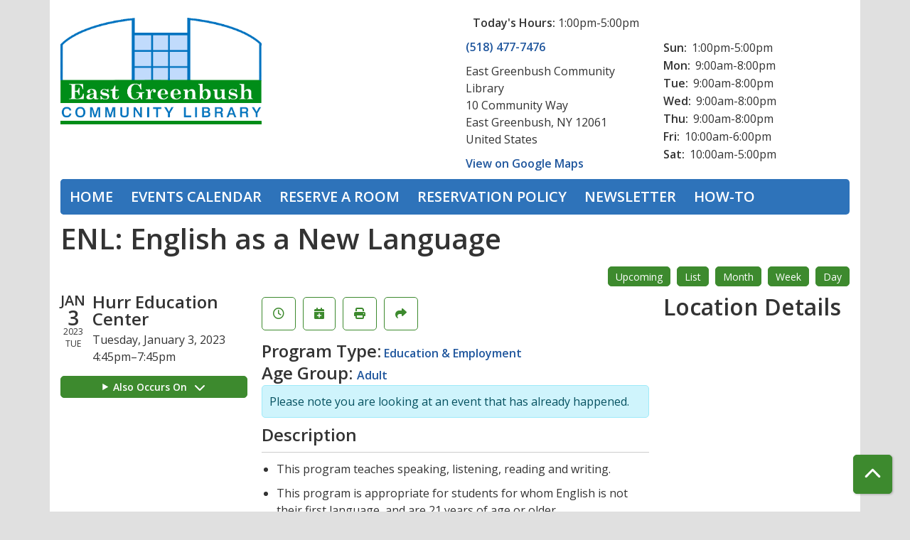

--- FILE ---
content_type: text/html; charset=UTF-8
request_url: https://eastgreenbushlibrary.librarymarket.com/enl-english-new-language-142
body_size: 8955
content:
<!DOCTYPE html>
<html lang="en" dir="ltr" prefix="og: https://ogp.me/ns#">
  <head>
    <meta charset="utf-8" />
<meta name="description" content="This program teaches speaking, listening, reading and writing." />
<meta name="geo.position" content="42.619124,-73.6977197" />
<meta name="geo.region" content="US-NY" />
<meta name="geo.placename" content="East Greenbush, NY" />
<link rel="canonical" href="https://eastgreenbushlibrary.librarymarket.com/enl-english-new-language-142" />
<meta property="og:site_name" content="East Greenbush Community Library" />
<meta property="og:type" content="website" />
<meta property="og:url" content="https://eastgreenbushlibrary.librarymarket.com/enl-english-new-language-142" />
<meta property="og:title" content="ENL: English as a New Language | East Greenbush Community Library" />
<meta property="og:description" content="Events calendar for East Greenbush Community Library." />
<meta property="og:image" content="http://eastgreenbushlibrary.librarymarket.com/sites/default/files/eastgreenbush-logo.jpg" />
<meta property="og:image:url" content="http://eastgreenbushlibrary.librarymarket.com/sites/default/files/eastgreenbush-logo.jpg" />
<meta name="twitter:card" content="summary" />
<meta name="twitter:description" content="Events calendar for East Greenbush Community Library." />
<meta name="twitter:title" content="ENL: English as a New Language | East Greenbush Community Library" />
<meta name="twitter:image" content="http://eastgreenbushlibrary.librarymarket.com/sites/default/files/eastgreenbush-logo.jpg" />
<meta name="Generator" content="Drupal 11 (https://www.drupal.org)" />
<meta name="MobileOptimized" content="width" />
<meta name="HandheldFriendly" content="true" />
<meta name="viewport" content="width=device-width, initial-scale=1.0" />
<script type="application/ld+json">{
    "@context": "https://schema.org",
    "@type": "Event",
    "name": "ENL: English as a New Language",
    "description": "<center>\r\n<hr />\r\n<table>\r\n\t<tbody>\r\n\t\t<tr>\r\n\t\t\t<td>\r\n\t\t\t<ul>\r\n\t\t\t\t<li>\r\n\t\t\t\t<p>This program teaches speaking, listening, reading and writing.</p>\r\n\t\t\t\t</li>\r\n\t\t\t\t<li>\r\n\t\t\t\t<p>This program is appropriate for students for whom English is not their first language, and are 21 years of age or older.</p>\r\n\t\t\t\t</li>\r\n\t\t\t\t<li>\r\n\t\t\t\t<p>You do not have to be an American citizen, but must have a green card.</p>\r\n\t\t\t\t</li>\r\n\t\t\t\t<li>\r\n\t\t\t\t<p>Course is held at the library and taught by Questar III.</p>\r\n\t\t\t\t</li>\r\n\t\t\t\t<li>\r\n\t\t\t\t<p>For more information and to register, please contact Questar at (518) 479-6838 or by email at ronald.valentine@questar.org.</p>\r\n\t\t\t\t</li>\r\n\t\t\t</ul>\r\n\r\n\t\t\t<p>&nbsp;</p>\r\n\t\t\t</td>\r\n\t\t</tr>\r\n\t</tbody>\r\n</table>\r\n</center>\r\n",
    "startDate": "2023-01-03T16:45:00-05:00",
    "endDate": "2023-01-03T19:45:00-05:00",
    "eventStatus": "https://schema.org/EventScheduled",
    "eventAttendanceMode": "https://schema.org/OfflineEventAttendanceMode",
    "location": {
        "@type": "Place",
        "name": "East Greenbush Community Library",
        "address": {
            "@type": "PostalAddress",
            "streetAddress": "10 Community Way",
            "addressLocality": "East Greenbush",
            "addressRegion": "NY",
            "postalCode": "12061",
            "addressCountry": "US"
        }
    },
    "organizer": {
        "@type": "Organization",
        "name": "East Greenbush Community Library",
        "url": "https://eastgreenbushlibrary.librarymarket.com/"
    }
}</script>
<link rel="icon" href="/sites/default/files/East%20Greenbush_0.png" type="image/png" />
<link rel="alternate" hreflang="en" href="https://eastgreenbushlibrary.librarymarket.com/enl-english-new-language-142" />

    <title>ENL: English as a New Language | East Greenbush Community Library</title>
        <style>
      :root {
        --calendar-theme-external-link-content: "Opens\20 in\20 a\20 new\20 tab\3A \20 ";
      }
    </style>
    <link rel="stylesheet" media="all" href="/core/assets/vendor/jquery.ui/themes/base/core.css?t9rfo2" />
<link rel="stylesheet" media="all" href="/core/assets/vendor/jquery.ui/themes/base/controlgroup.css?t9rfo2" />
<link rel="stylesheet" media="all" href="/core/assets/vendor/jquery.ui/themes/base/checkboxradio.css?t9rfo2" />
<link rel="stylesheet" media="all" href="/core/assets/vendor/jquery.ui/themes/base/resizable.css?t9rfo2" />
<link rel="stylesheet" media="all" href="/core/assets/vendor/jquery.ui/themes/base/button.css?t9rfo2" />
<link rel="stylesheet" media="all" href="/core/assets/vendor/jquery.ui/themes/base/dialog.css?t9rfo2" />
<link rel="stylesheet" media="all" href="/core/misc/components/progress.module.css?t9rfo2" />
<link rel="stylesheet" media="all" href="/core/misc/components/ajax-progress.module.css?t9rfo2" />
<link rel="stylesheet" media="all" href="/core/modules/system/css/components/align.module.css?t9rfo2" />
<link rel="stylesheet" media="all" href="/core/modules/system/css/components/container-inline.module.css?t9rfo2" />
<link rel="stylesheet" media="all" href="/core/modules/system/css/components/clearfix.module.css?t9rfo2" />
<link rel="stylesheet" media="all" href="/core/modules/system/css/components/hidden.module.css?t9rfo2" />
<link rel="stylesheet" media="all" href="/core/modules/system/css/components/js.module.css?t9rfo2" />
<link rel="stylesheet" media="all" href="/core/modules/ckeditor5/css/ckeditor5.dialog.fix.css?t9rfo2" />
<link rel="stylesheet" media="all" href="/core/assets/vendor/jquery.ui/themes/base/theme.css?t9rfo2" />
<link rel="stylesheet" media="all" href="/modules/custom/library_calendar/lc_calendar_theme/css/base.css?t9rfo2" />
<link rel="stylesheet" media="all" href="/modules/custom/library_calendar/lc_calendar_theme/css/state.css?t9rfo2" />
<link rel="stylesheet" media="all" href="/modules/custom/library_calendar/lc_calendar_theme/css/components/branch-selector.css?t9rfo2" />
<link rel="stylesheet" media="all" href="/modules/custom/library_calendar/lc_calendar_theme/css/components/event-actions.css?t9rfo2" />
<link rel="stylesheet" media="all" href="/modules/custom/library_calendar/lc_calendar_theme/css/components/date-icon.css?t9rfo2" />
<link rel="stylesheet" media="all" href="/modules/custom/library_calendar/lc_calendar_theme/css/components/events.css?t9rfo2" />
<link rel="stylesheet" media="all" href="/modules/custom/library_calendar/lc_calendar_theme/css/components/event-full.css?t9rfo2" />
<link rel="stylesheet" media="all" href="/modules/custom/library_calendar/lc_calendar_theme/css/components/menu-tasks.css?t9rfo2" />
<link rel="stylesheet" media="all" href="/modules/contrib/office_hours/css/office_hours.css?t9rfo2" />
<link rel="stylesheet" media="all" href="/themes/custom/calendar_theme/node_modules/%40fortawesome/fontawesome-free/css/all.min.css?t9rfo2" />
<link rel="stylesheet" media="all" href="/themes/custom/calendar_theme/css/style?t9rfo2" />

    
  </head>
    <body class="path-node page-node-type-lc-event no-js" data-bs-no-jquery>
        <a href="#main-content" class="visually-hidden focusable skip-link">
      Skip to main content
    </a>
    
      <div class="dialog-off-canvas-main-canvas" data-off-canvas-main-canvas>
    
<header class="header">
      <div class="container main-container">
      <div class="row">
                  <div class="col-12 col-lg-6 branding-col">
              <div>
    
<div id="block-calendar-theme-branding" class="settings-tray-editable block block-system block-system-branding-block" data-drupal-settingstray="editable">
  
    
        
              
    <a class="site-logo" href="https://eastgreenbushlibrary.org/" rel="home">
      <img src="/sites/default/files/East%20Greenbush.png" alt="Homepage of East Greenbush Community Library" fetchpriority="high">
    </a>
  </div>

  </div>

          </div>
        
                  <div class="col-12 col-lg-6 header-content-col">
              <div class="header-content-container">
    
<div id="block-calendar-theme-branchselect" class="settings-tray-editable block block-lc-branch-select block-lc-branch-select-block" data-drupal-settingstray="editable">
  
    
      



<div class="lc-branch-select">
      <button class="button js-hours-toggle hours-toggle" type="button">
      <span class="hours-toggle__icon">Toggle Library</span> Hours    </button>
    <div class="lc-branch-select__wrapper lc-branch-select__wrapper--single">
    <div class="lc-branch-select__content-container">
              
        
        <div class="lc-branch-select__today-hours-container">
          <div class="lc-branch-select__today-hours">
            <b class="lc-branch-select__today-hours--label">Today's Hours:</b>
            <span class="lc-branch-select__today-hours--value"></span>
          </div>
        </div>
      
              
        
        <div>
                        
          
          <div class="lc-branch-select__content">
            <div>
  
      <h2><a href="/branch/east-greenbush-community-library">
            <div class="field field-container field--name-name field--type-string field--label-hidden field-item">East Greenbush Community Library</div>
      </a></h2>
    
  

<div class="lc-branch-select__branch lc-branch-select__branch--86" data-branch="86">
  <div class="lc-branch-select__branch--hidden-region">
    
<div class="block block-layout-builder block-field-blocktaxonomy-termlc-library-branchfield-lc-branch-hours">
  
    
      
      <div class="field field-container field--name-field-lc-branch-hours field--type-office-hours field--label-hidden field-items">
              <div class="field-item"><div class="office-hours office-hours office-hours-status--open"><div class="office-hours__item"><span class="office-hours__item-slots">1:00pm-5:00pm</span><span><br /></span></div></div></div>
          </div>
  
  </div>

  </div>
  <div class="lc-branch-selector-content-row">
    <div class="lc-branch-selector-content-col">
      <div>
        
<div class="block block-layout-builder block-field-blocktaxonomy-termlc-library-branchfield-lc-phone-number">
  
    
      
            <div class="field field-container field--name-field-lc-phone-number field--type-telephone field--label-hidden field-item"><a href="tel:5184777476">(518) 477-7476</a></div>
      
  </div>

<div class="block block-layout-builder block-field-blocktaxonomy-termlc-library-branchfield-lc-address">
  
    
      
            <div class="field field-container field--name-field-lc-address field--type-address field--label-hidden field-item"><p class="address" translate="no"><span class="organization">East Greenbush Community Library</span><br>
<span class="address-line1">10 Community Way</span><br>
<span class="locality">East Greenbush</span>, <span class="administrative-area">NY</span> <span class="postal-code">12061</span><br>
<span class="country">United States</span></p></div>
      
  </div>

<div class="block block-layout-builder block-extra-field-blocktaxonomy-termlc-library-branchmap-link">
  
    
      <a href="http://maps.google.com/?q=10%20Community%20Way%2C%2BEast%20Greenbush%2C%2BNY%2C%2B12061" target="_blank">View on Google Maps</a>
  </div>

      </div>
    </div>
    <div class="lc-branch-selector-content-col">
      <div>
        
<div class="block block-layout-builder block-field-blocktaxonomy-termlc-library-branchfield-lc-branch-hours">
  
    
      
      <div class="field field-container field--name-field-lc-branch-hours field--type-office-hours field--label-hidden field-items">
              <div class="field-item"><div class="office-hours office-hours office-hours-status--open"><div class="office-hours__item"><span class="office-hours__item-label">Sun: </span><span class="office-hours__item-slots">1:00pm-5:00pm</span><span><br /></span></div><div class="office-hours__item"><span class="office-hours__item-label">Mon: </span><span class="office-hours__item-slots">9:00am-8:00pm</span><span><br /></span></div><div class="office-hours__item"><span class="office-hours__item-label">Tue: </span><span class="office-hours__item-slots">9:00am-8:00pm</span><span><br /></span></div><div class="office-hours__item"><span class="office-hours__item-label">Wed: </span><span class="office-hours__item-slots">9:00am-8:00pm</span><span><br /></span></div><div class="office-hours__item"><span class="office-hours__item-label">Thu: </span><span class="office-hours__item-slots">9:00am-8:00pm</span><span><br /></span></div><div class="office-hours__item"><span class="office-hours__item-label">Fri: </span><span class="office-hours__item-slots">10:00am-6:00pm</span><span><br /></span></div><div class="office-hours__item"><span class="office-hours__item-label">Sat: </span><span class="office-hours__item-slots">10:00am-5:00pm</span><span><br /></span></div></div></div>
          </div>
  
  </div>

      </div>
    </div>
  </div>
</div>

</div>

          </div>
        </div>
          </div>
  </div>
</div>

  </div>

  </div>

          </div>
              </div>
    </div>
  
    <div>
    
<div class="container main-container">
  <a href="#block-calendar-theme-main-menu-skip-link" class="visually-hidden focusable skip-link">
    Skip navigation
  </a>

  <nav id="block-calendar-theme-main-menu" class="settings-tray-editable navbar navbar-expand-lg" data-drupal-settingstray="editable" role="navigation" aria-labelledby="block-calendar-theme-main-menu-heading">
    <div class="container-fluid px-lg-0">
                                
      <h2 class="visually-hidden" id="block-calendar-theme-main-menu-heading">Main navigation</h2>
      

            <button aria-controls="block-calendar-theme-main-menu-collapse" aria-expanded="false" class="navbar-toggler" data-bs-target="#block-calendar-theme-main-menu-collapse" data-bs-toggle="collapse" type="button">
        <i class="fas fa-bars"></i>

        <span class="visually-hidden">
          Toggle        </span>

        Main Menu      </button>

      <div class="collapse navbar-collapse mt-2 mt-lg-0" id="block-calendar-theme-main-menu-collapse">
                  
              <ul class="nav navbar-nav">
              
      
      <li class="nav-item">
        <a href="https://eglibrary.org" class="nav-link">Home</a>
              </li>
          
      
      <li class="nav-item">
        <a href="/index.php/events/month" class="nav-link" data-drupal-link-system-path="events/month">Events Calendar</a>
              </li>
          
      
      <li class="nav-item">
        <a href="/index.php/reserve-room" class="nav-link" data-drupal-link-system-path="node/1">Reserve a Room</a>
              </li>
          
      
      <li class="nav-item">
        <a href="https://eglibrary.org/meeting-room-policy/" class="nav-link">Reservation Policy</a>
              </li>
          
      
      <li class="nav-item">
        <a href="https://eglibrary.org/newsletter/" class="nav-link">Newsletter</a>
              </li>
          
      
      <li class="nav-item">
        <a href="https://techtips.eglibrary.org/new-event-calendar-is-live/" class="nav-link">How-To</a>
              </li>
        </ul>
  


              </div>
    </div>
  </nav>
  <a id="block-calendar-theme-main-menu-skip-link" tabindex="-1"></a>
</div>

  </div>

</header>

<main role="main" class="content-container container main-container">
  <a id="main-content" tabindex="-1"></a>

    <div>
    <div data-drupal-messages-fallback class="hidden"></div>

<div id="block-calendar-theme-page-title" class="block block-core block-page-title-block">
  
    
      
  <h1 class="mb-4">
<span>ENL: English as a New Language</span>
</h1>


  </div>

<div id="block-calendar-theme-content" class="block block-system block-system-main-block">
  
    
      



  


<article class="lc-event lc-event--full node node--type-lc-event node--promoted node--view-mode-full">

  
    

      <div class="lc-event__menu-tasks"><div class="lc-menu-tasks">  <h2 class="visually-hidden">Primary tabs</h2>
  <ul class="list-inline"><li class="list-inline-item"><a href="/events/upcoming" class="button button--primary btn-sm" data-drupal-link-system-path="events/upcoming">Upcoming</a></li>
<li class="list-inline-item"><a href="/events/list" class="button button--primary btn-sm" data-drupal-link-system-path="events/list">List</a></li>
<li class="list-inline-item"><a href="/events/month/2023/01" class="button button--primary btn-sm" data-drupal-link-system-path="events/month/2023/01">Month</a></li>
<li class="list-inline-item"><a href="/events/week/2023/01/03" class="button button--primary btn-sm" data-drupal-link-system-path="events/week/2023/01/03">Week</a></li>
<li class="list-inline-item"><a href="/events/day/2023/01/03" class="button button--primary btn-sm" data-drupal-link-system-path="events/day/2023/01/03">Day</a></li>
</ul>
</div>
</div>
  
  <div class="node__content lc-event-wrapper">
    <aside class="lc-event-sidebar lc-event__sidebar">
      <div class="lc-print-row">
        <div class="lc-print-column">
          <div class="lc-event-details lc-event-section">
              <div class="lc-date-icon" aria-hidden="true">
          <span class="lc-date-icon__item lc-date-icon__item--month">
        Jan
      </span>
    
          <span class="lc-date-icon__item lc-date-icon__item--day">
        3
      </span>
    
    <span class="lc-date-icon__item lc-date-icon__item--year">
      2023
    </span>

          <span class="lc-date-icon__item lc-date-icon__item--day-name">
        Tue
      </span>
      </div>


            <div class="lc-event-info">
              
                              <h3 class="lc-event-subtitle lc-event-room">
                  Hurr Education Center
                </h3>
              
              <div class="lc-event-info-item lc-event-info-item--date">
                                  Tuesday, January 3, 2023
                              </div>

                    <div class="lc-event-info-item lc-event-info-item--time">
      4:45pm–7:45pm
    </div>
  

              
                          </div>
          </div>

                                <div class="lc-repeating-dates lc-event-section">
              <details class="lc-repeating-dates__details">
                <summary class="lc-repeating-dates__toggle">
                  Also Occurs On <span class="lc-repeating-dates__toggle-icon" role="presentation">:</span>
                </summary>

                <div class="lc-repeating-dates__wrapper">
                  <ul class="lc-repeating-dates__list">
                                          
                      
                      
                      
                      <li class="lc-repeating-dates__item">
                        <a href="/enl-english-new-language-190" class="lc-repeating-dates__link">
                          10/04/22
                        </a>
                      </li>
                                          
                      
                      
                      
                      <li class="lc-repeating-dates__item">
                        <a href="/enl-english-new-language-117" class="lc-repeating-dates__link">
                          10/06/22
                        </a>
                      </li>
                                          
                      
                      
                      
                      <li class="lc-repeating-dates__item">
                        <a href="/enl-english-new-language-118" class="lc-repeating-dates__link">
                          10/11/22
                        </a>
                      </li>
                                          
                      
                      
                      
                      <li class="lc-repeating-dates__item">
                        <a href="/enl-english-new-language-119" class="lc-repeating-dates__link">
                          10/13/22
                        </a>
                      </li>
                                          
                      
                      
                      
                      <li class="lc-repeating-dates__item">
                        <a href="/enl-english-new-language-120" class="lc-repeating-dates__link">
                          10/18/22
                        </a>
                      </li>
                                          
                      
                      
                      
                      <li class="lc-repeating-dates__item">
                        <a href="/enl-english-new-language-121" class="lc-repeating-dates__link">
                          10/20/22
                        </a>
                      </li>
                                          
                      
                      
                      
                      <li class="lc-repeating-dates__item">
                        <a href="/enl-english-new-language-122" class="lc-repeating-dates__link">
                          10/25/22
                        </a>
                      </li>
                                          
                      
                      
                      
                      <li class="lc-repeating-dates__item">
                        <a href="/enl-english-new-language-123" class="lc-repeating-dates__link">
                          10/27/22
                        </a>
                      </li>
                                          
                      
                      
                      
                      <li class="lc-repeating-dates__item">
                        <a href="/enl-english-new-language-124" class="lc-repeating-dates__link">
                          11/01/22
                        </a>
                      </li>
                                          
                      
                      
                      
                      <li class="lc-repeating-dates__item">
                        <a href="/enl-english-new-language-125" class="lc-repeating-dates__link">
                          11/03/22
                        </a>
                      </li>
                                          
                      
                      
                      
                      <li class="lc-repeating-dates__item">
                        <a href="/enl-english-new-language-126" class="lc-repeating-dates__link">
                          11/08/22
                        </a>
                      </li>
                                          
                      
                      
                      
                      <li class="lc-repeating-dates__item">
                        <a href="/enl-english-new-language-127" class="lc-repeating-dates__link">
                          11/10/22
                        </a>
                      </li>
                                          
                      
                      
                      
                      <li class="lc-repeating-dates__item">
                        <a href="/enl-english-new-language-128" class="lc-repeating-dates__link">
                          11/15/22
                        </a>
                      </li>
                                          
                      
                      
                      
                      <li class="lc-repeating-dates__item">
                        <a href="/enl-english-new-language-129" class="lc-repeating-dates__link">
                          11/17/22
                        </a>
                      </li>
                                          
                      
                      
                      
                      <li class="lc-repeating-dates__item">
                        <a href="/enl-english-new-language-130" class="lc-repeating-dates__link">
                          11/22/22
                        </a>
                      </li>
                                          
                      
                      
                      
                      <li class="lc-repeating-dates__item">
                        <a href="/enl-english-new-language-131" class="lc-repeating-dates__link">
                          11/24/22
                        </a>
                      </li>
                                          
                      
                      
                      
                      <li class="lc-repeating-dates__item">
                        <a href="/enl-english-new-language-132" class="lc-repeating-dates__link">
                          11/29/22
                        </a>
                      </li>
                                          
                      
                      
                      
                      <li class="lc-repeating-dates__item">
                        <a href="/enl-english-new-language-133" class="lc-repeating-dates__link">
                          12/01/22
                        </a>
                      </li>
                                          
                      
                      
                      
                      <li class="lc-repeating-dates__item">
                        <a href="/enl-english-new-language-134" class="lc-repeating-dates__link">
                          12/06/22
                        </a>
                      </li>
                                          
                      
                      
                      
                      <li class="lc-repeating-dates__item">
                        <a href="/enl-english-new-language-cancelled-2" class="lc-repeating-dates__link">
                          12/08/22
                        </a>
                      </li>
                                          
                      
                      
                      
                      <li class="lc-repeating-dates__item">
                        <a href="/enl-english-new-language-136" class="lc-repeating-dates__link">
                          12/13/22
                        </a>
                      </li>
                                          
                      
                      
                      
                      <li class="lc-repeating-dates__item">
                        <a href="/enl-english-new-language-canceled" class="lc-repeating-dates__link">
                          12/15/22
                        </a>
                      </li>
                                          
                      
                      
                      
                      <li class="lc-repeating-dates__item">
                        <a href="/enl-english-new-language-138" class="lc-repeating-dates__link">
                          12/20/22
                        </a>
                      </li>
                                          
                      
                      
                      
                      <li class="lc-repeating-dates__item">
                        <a href="/enl-english-new-language-139" class="lc-repeating-dates__link">
                          12/22/22
                        </a>
                      </li>
                                          
                      
                      
                      
                      <li class="lc-repeating-dates__item">
                        <a href="/enl-english-new-language-140" class="lc-repeating-dates__link">
                          12/27/22
                        </a>
                      </li>
                                          
                      
                      
                      
                      <li class="lc-repeating-dates__item">
                        <a href="/enl-english-new-language-141" class="lc-repeating-dates__link">
                          12/29/22
                        </a>
                      </li>
                                          
                      
                      
                                                                    
                      <li class="lc-repeating-dates__item">
                        <a href="/enl-english-new-language-142" class="lc-repeating-dates__link active">
                          01/03/23
                        </a>
                      </li>
                                          
                      
                      
                      
                      <li class="lc-repeating-dates__item">
                        <a href="/enl-english-new-language-143" class="lc-repeating-dates__link">
                          01/05/23
                        </a>
                      </li>
                                          
                      
                      
                      
                      <li class="lc-repeating-dates__item">
                        <a href="/enl-english-new-language-144" class="lc-repeating-dates__link">
                          01/10/23
                        </a>
                      </li>
                                          
                      
                      
                      
                      <li class="lc-repeating-dates__item">
                        <a href="/enl-english-new-language-145" class="lc-repeating-dates__link">
                          01/12/23
                        </a>
                      </li>
                                          
                      
                      
                      
                      <li class="lc-repeating-dates__item">
                        <a href="/enl-english-new-language-146" class="lc-repeating-dates__link">
                          01/17/23
                        </a>
                      </li>
                                          
                      
                      
                      
                      <li class="lc-repeating-dates__item">
                        <a href="/enl-english-new-language-148" class="lc-repeating-dates__link">
                          01/24/23
                        </a>
                      </li>
                                          
                      
                      
                      
                      <li class="lc-repeating-dates__item">
                        <a href="/enl-english-new-language-149" class="lc-repeating-dates__link">
                          01/26/23
                        </a>
                      </li>
                                          
                      
                      
                      
                      <li class="lc-repeating-dates__item">
                        <a href="/enl-english-new-language-150" class="lc-repeating-dates__link">
                          01/31/23
                        </a>
                      </li>
                                          
                      
                      
                      
                      <li class="lc-repeating-dates__item">
                        <a href="/enl-english-new-language-151" class="lc-repeating-dates__link">
                          02/02/23
                        </a>
                      </li>
                                          
                      
                      
                      
                      <li class="lc-repeating-dates__item">
                        <a href="/enl-english-new-language-152" class="lc-repeating-dates__link">
                          02/07/23
                        </a>
                      </li>
                                          
                      
                      
                      
                      <li class="lc-repeating-dates__item">
                        <a href="/enl-english-new-language-153" class="lc-repeating-dates__link">
                          02/09/23
                        </a>
                      </li>
                                          
                      
                      
                      
                      <li class="lc-repeating-dates__item">
                        <a href="/enl-english-new-language-154" class="lc-repeating-dates__link">
                          02/14/23
                        </a>
                      </li>
                                          
                      
                      
                      
                      <li class="lc-repeating-dates__item">
                        <a href="/enl-english-new-language-155" class="lc-repeating-dates__link">
                          02/16/23
                        </a>
                      </li>
                                          
                      
                      
                      
                      <li class="lc-repeating-dates__item">
                        <a href="/enl-english-new-language-158" class="lc-repeating-dates__link">
                          02/28/23
                        </a>
                      </li>
                                          
                      
                      
                      
                      <li class="lc-repeating-dates__item">
                        <a href="/enl-english-new-language-159" class="lc-repeating-dates__link">
                          03/02/23
                        </a>
                      </li>
                                          
                      
                      
                      
                      <li class="lc-repeating-dates__item">
                        <a href="/enl-english-new-language-160" class="lc-repeating-dates__link">
                          03/07/23
                        </a>
                      </li>
                                          
                      
                      
                      
                      <li class="lc-repeating-dates__item">
                        <a href="/enl-english-new-language-161" class="lc-repeating-dates__link">
                          03/09/23
                        </a>
                      </li>
                                          
                      
                      
                      
                      <li class="lc-repeating-dates__item">
                        <a href="/enl-english-new-language-162" class="lc-repeating-dates__link">
                          03/14/23
                        </a>
                      </li>
                                          
                      
                      
                      
                      <li class="lc-repeating-dates__item">
                        <a href="/enl-english-new-language-163" class="lc-repeating-dates__link">
                          03/16/23
                        </a>
                      </li>
                                          
                      
                      
                      
                      <li class="lc-repeating-dates__item">
                        <a href="/enl-english-new-language-164" class="lc-repeating-dates__link">
                          03/21/23
                        </a>
                      </li>
                                          
                      
                      
                      
                      <li class="lc-repeating-dates__item">
                        <a href="/enl-english-new-language-165" class="lc-repeating-dates__link">
                          03/23/23
                        </a>
                      </li>
                                          
                      
                      
                      
                      <li class="lc-repeating-dates__item">
                        <a href="/enl-english-new-language-166" class="lc-repeating-dates__link">
                          03/28/23
                        </a>
                      </li>
                                          
                      
                      
                      
                      <li class="lc-repeating-dates__item">
                        <a href="/enl-english-new-language-167" class="lc-repeating-dates__link">
                          03/30/23
                        </a>
                      </li>
                                          
                      
                      
                      
                      <li class="lc-repeating-dates__item">
                        <a href="/enl-english-new-language-168" class="lc-repeating-dates__link">
                          04/04/23
                        </a>
                      </li>
                                          
                      
                      
                      
                      <li class="lc-repeating-dates__item">
                        <a href="/enl-english-new-language-169" class="lc-repeating-dates__link">
                          04/06/23
                        </a>
                      </li>
                                          
                      
                      
                      
                      <li class="lc-repeating-dates__item">
                        <a href="/enl-english-new-language-break-week-no-class-1" class="lc-repeating-dates__link">
                          04/11/23
                        </a>
                      </li>
                                          
                      
                      
                      
                      <li class="lc-repeating-dates__item">
                        <a href="/enl-english-new-language-break-week-no-class-2" class="lc-repeating-dates__link">
                          04/13/23
                        </a>
                      </li>
                                          
                      
                      
                      
                      <li class="lc-repeating-dates__item">
                        <a href="/enl-english-new-language-172" class="lc-repeating-dates__link">
                          04/18/23
                        </a>
                      </li>
                                          
                      
                      
                      
                      <li class="lc-repeating-dates__item">
                        <a href="/enl-english-new-language-cancelled-3" class="lc-repeating-dates__link">
                          04/20/23
                        </a>
                      </li>
                                          
                      
                      
                      
                      <li class="lc-repeating-dates__item">
                        <a href="/enl-english-new-language-174" class="lc-repeating-dates__link">
                          04/25/23
                        </a>
                      </li>
                                          
                      
                      
                      
                      <li class="lc-repeating-dates__item">
                        <a href="/enl-english-new-language-175" class="lc-repeating-dates__link">
                          04/27/23
                        </a>
                      </li>
                                          
                      
                      
                      
                      <li class="lc-repeating-dates__item">
                        <a href="/enl-english-new-language-176" class="lc-repeating-dates__link">
                          05/02/23
                        </a>
                      </li>
                                          
                      
                      
                      
                      <li class="lc-repeating-dates__item">
                        <a href="/enl-english-new-language-177" class="lc-repeating-dates__link">
                          05/04/23
                        </a>
                      </li>
                                          
                      
                      
                      
                      <li class="lc-repeating-dates__item">
                        <a href="/enl-english-new-language-178" class="lc-repeating-dates__link">
                          05/09/23
                        </a>
                      </li>
                                          
                      
                      
                      
                      <li class="lc-repeating-dates__item">
                        <a href="/enl-english-new-language-179" class="lc-repeating-dates__link">
                          05/11/23
                        </a>
                      </li>
                                          
                      
                      
                      
                      <li class="lc-repeating-dates__item">
                        <a href="/enl-english-new-language-180" class="lc-repeating-dates__link">
                          05/16/23
                        </a>
                      </li>
                                          
                      
                      
                      
                      <li class="lc-repeating-dates__item">
                        <a href="/enl-english-new-language-181" class="lc-repeating-dates__link">
                          05/18/23
                        </a>
                      </li>
                                          
                      
                      
                      
                      <li class="lc-repeating-dates__item">
                        <a href="/enl-english-new-language-182" class="lc-repeating-dates__link">
                          05/23/23
                        </a>
                      </li>
                                          
                      
                      
                      
                      <li class="lc-repeating-dates__item">
                        <a href="/enl-english-new-language-183" class="lc-repeating-dates__link">
                          05/25/23
                        </a>
                      </li>
                                          
                      
                      
                      
                      <li class="lc-repeating-dates__item">
                        <a href="/enl-english-new-language-184" class="lc-repeating-dates__link">
                          05/30/23
                        </a>
                      </li>
                                          
                      
                      
                      
                      <li class="lc-repeating-dates__item">
                        <a href="/enl-english-new-language-185" class="lc-repeating-dates__link">
                          06/01/23
                        </a>
                      </li>
                                          
                      
                      
                      
                      <li class="lc-repeating-dates__item">
                        <a href="/enl-english-new-language-cancelled-4" class="lc-repeating-dates__link">
                          06/06/23
                        </a>
                      </li>
                                          
                      
                      
                      
                      <li class="lc-repeating-dates__item">
                        <a href="/enl-english-new-language-187" class="lc-repeating-dates__link">
                          06/08/23
                        </a>
                      </li>
                                          
                      
                      
                      
                      <li class="lc-repeating-dates__item">
                        <a href="/enl-english-new-language-188" class="lc-repeating-dates__link">
                          06/13/23
                        </a>
                      </li>
                                          
                      
                      
                      
                      <li class="lc-repeating-dates__item">
                        <a href="/enl-english-new-language-189" class="lc-repeating-dates__link">
                          06/15/23
                        </a>
                      </li>
                                          
                      
                      
                      
                      <li class="lc-repeating-dates__item">
                        <a href="/enl-english-new-language-191" class="lc-repeating-dates__link">
                          07/06/23
                        </a>
                      </li>
                                          
                      
                      
                      
                      <li class="lc-repeating-dates__item">
                        <a href="/enl-english-new-language-196" class="lc-repeating-dates__link">
                          07/11/23
                        </a>
                      </li>
                                          
                      
                      
                      
                      <li class="lc-repeating-dates__item">
                        <a href="/enl-english-new-language-192" class="lc-repeating-dates__link">
                          07/13/23
                        </a>
                      </li>
                                          
                      
                      
                      
                      <li class="lc-repeating-dates__item">
                        <a href="/enl-english-new-language-193" class="lc-repeating-dates__link">
                          07/18/23
                        </a>
                      </li>
                                          
                      
                      
                      
                      <li class="lc-repeating-dates__item">
                        <a href="/enl-english-new-language-194" class="lc-repeating-dates__link">
                          07/20/23
                        </a>
                      </li>
                                          
                      
                      
                      
                      <li class="lc-repeating-dates__item">
                        <a href="/enl-english-new-language-200" class="lc-repeating-dates__link">
                          07/25/23
                        </a>
                      </li>
                                          
                      
                      
                      
                      <li class="lc-repeating-dates__item">
                        <a href="/enl-english-new-language-201" class="lc-repeating-dates__link">
                          07/27/23
                        </a>
                      </li>
                                          
                      
                      
                      
                      <li class="lc-repeating-dates__item">
                        <a href="/enl-english-new-language-202" class="lc-repeating-dates__link">
                          08/01/23
                        </a>
                      </li>
                                          
                      
                      
                      
                      <li class="lc-repeating-dates__item">
                        <a href="/enl-english-new-language-203" class="lc-repeating-dates__link">
                          08/03/23
                        </a>
                      </li>
                                          
                      
                      
                      
                      <li class="lc-repeating-dates__item">
                        <a href="/enl-english-new-language-204" class="lc-repeating-dates__link">
                          08/08/23
                        </a>
                      </li>
                                          
                      
                      
                      
                      <li class="lc-repeating-dates__item">
                        <a href="/enl-english-new-language-205" class="lc-repeating-dates__link">
                          08/10/23
                        </a>
                      </li>
                                          
                      
                      
                      
                      <li class="lc-repeating-dates__item">
                        <a href="/enl-english-new-language-206" class="lc-repeating-dates__link">
                          08/15/23
                        </a>
                      </li>
                                          
                      
                      
                      
                      <li class="lc-repeating-dates__item">
                        <a href="/enl-english-new-language-207" class="lc-repeating-dates__link">
                          08/17/23
                        </a>
                      </li>
                                      </ul>
                </div>
              </details>
            </div>
                  </div>
                
              </div>
    </aside>
    <section class="lc-event-content lc-event__content">
              <div class="lc-event-share-event">


<div class="lc-event-actions lc-event-actions--share-event">
  <ul class="lc-event-actions__list">
              <li class="lc-event-actions__item">
        
        <a href="/node/28051/reminder_form" class="button button--primary lc-event-action-link use-ajax" data-dialog-options="{&quot;title&quot;:&quot;Setup Reminder&quot;,&quot;width&quot;:&quot;auto&quot;}" data-dialog-type="modal" title="Remind Me" data-toggle="tooltip">
          <span class="lc-event-actions__icon lc-event-actions__icon--reminder"></span>
          <span class="lc-event-actions__text">Remind Me</span>
        </a>
      </li>
        
        <li class="lc-event-actions__item">
      
      <a href="/node/28051/add_to_calendar" class="button button--primary lc-event-action-link use-ajax" data-dialog-options="{&quot;title&quot;:&quot;Add This Event To Your Calendar&quot;,&quot;width&quot;:&quot;auto&quot;}" data-dialog-type="modal" title="Add To My Calendar" data-toggle="tooltip">
        <span class="lc-event-actions__icon lc-event-actions__icon--calendar"></span>
        <span class="lc-event-actions__text">Add To My Calendar</span>
      </a>
    </li>
   
        <li class="lc-event-actions__item">
      
      <a href="#" class="button button--primary lc-event-action-link" onClick="window.print()" title="Print this event" data-toggle="tooltip">
        <span class="lc-event-actions__icon lc-event-actions__icon--print"></span>
        <span class="lc-event-actions__text">Print</span>
      </a>
    </li>
    
              <li class="lc-event-actions__item">
        
        <a href="/node/28051/share_this_event" class="button button--primary lc-event-action-link use-ajax" data-dialog-options="{&quot;dialogClass&quot;:&quot;white-popup&quot;,&quot;title&quot;:&quot;Share This Event&quot;,&quot;width&quot;:&quot;auto&quot;}" data-dialog-type="modal" title="Share this event" data-toggle="tooltip">
          <span class="lc-event-actions__icon lc-event-actions__icon--share"></span>
          <span class="lc-event-actions__text">Share</span>
        </a>
      </li>
        
              </ul>
</div>
</div>
      
              <div class="lc-event__categories lc-event__program-types">
          <h3 class="lc-event-label lc-d-inline">Program Type:</h3>
                      <span><a href="/events/month?program_types%5B113%5D=113">Education &amp; Employment</a></span>
                  </div>
      
              <div class="lc-event__categories lc-event__age-groups">
          <h3 class="lc-event-label lc-d-inline">
            Age Group:
          </h3>

                                    <span><a href="/events/month?age_groups%5B28%5D=28">Adult</a></span>
                              </div>
      
      
          
      <div class="lc-event__container">
      <div class="lc-alert alert alert-info">
        Please note you are looking at an event that has already happened.
      </div>
    </div>
  

      <div></div>


            
              
                                  
        <h2 class="lc-event-subtitle visually-hidden">Program Description</h2>
      
                  
                    <h3 class="lc-event-subtitle">Description</h3>
      
                    
            
            
                    
            <div class="field field-container field--name-body field--type-text-with-summary field--label-hidden field-item"><hr>
<table>
	<tbody>
		<tr>
			<td>
			<ul>
				<li>
				<p>This program teaches speaking, listening, reading and writing.</p>
				</li>
				<li>
				<p>This program is appropriate for students for whom English is not their first language, and are 21 years of age or older.</p>
				</li>
				<li>
				<p>You do not have to be an American citizen, but must have a green card.</p>
				</li>
				<li>
				<p>Course is held at the library and taught by Questar III.</p>
				</li>
				<li>
				<p>For more information and to register, please contact Questar at (518) 479-6838 or by email at ronald.valentine@questar.org.</p>
				</li>
			</ul>

			<p>&nbsp;</p>
			</td>
		</tr>
	</tbody>
</table></div>
      
      
                  
                    
        
            
      <div></div>

    </section>
    <aside class="lc-event-sidebar">
      <div class="lc-event-location">
                  <h2 class="lc-event-subtitle">Location Details</h2>
        
                  <div class="lc-event-location-map lc-event-section"><iframe allowfullscreen height="300" frameborder="0" src="https://www.google.com/maps/embed/v1/place?key=AIzaSyCR3GEW_keax_kobC61yARE5y3j06mKz-g&amp;q=10%20Community%20Way%2B%2CEast%20Greenbush%2CNY%2B12061" style="width: 100%" title="East Greenbush Community Library on Google Maps" width="600"></iframe>
</div>
        
                  <div class="lc-event-branch-image lc-event-section">
            <div class="lc-event-image lc-event-image--modal">
                              <a href="http://maps.google.com/?q=10 Community Way,+East Greenbush,+NY,+12061"><img src="https://eastgreenbushlibrary.librarymarket.com/sites/default/files/styles/large/public/2018-03/branchimage.jpg?itok=Ri6xAbb4" alt="East Greenbush Community Library" class="img-fluid" />

</a>
                          </div>
          </div>
        
        <div class="lc-event-location-address lc-event-section">
                      <p class="lc-font-weight-bold">East Greenbush Community Library</p>

            <div class="lc-address-line lc-address-line--first">
              10 Community Way
                          </div>

            <div class="lc-address-line lc-address-line--second">
              East Greenbush,
              NY
              12061
            </div>

                          <div class="lc-event-location__phone">
                <a href="tel:5184777476">
                  (518) 477-7476
                </a>
              </div>
            
            <div class="lc-branch-select-map-link">
              See map:
              <a href="http://maps.google.com/?q=10 Community Way,+East Greenbush,+NY,+12061">
                Google Maps              </a>
            </div>
          
          
                  </div>

        
                
                
                          
              </div>
    </aside>
  </div>

  <div></div>


</article>

  </div>

  </div>

</main>

  <footer role="contentinfo" class="footer">
    <div class="container">
      <div class="footer-row">
                    <div class="row">
    
<div id="block-googleanalytics" class="settings-tray-editable col-md block block-block-content block-block-content1d77d862-5bd8-4aca-afe6-592b62ba5059" data-drupal-settingstray="editable">
  
    
      
            <div class="field field-container field--name-body field--type-text-with-summary field--label-hidden field-item"><!-- Google tag (gtag.js) -->

<script async src="https://www.googletagmanager.com/gtag/js?id=G-5HXY9EK41M"></script>

<script>

window.dataLayer = window.dataLayer || [];

function gtag(){dataLayer.push(arguments);}

gtag('js', new Date());

gtag('config', 'G-5HXY9EK41M');

</script></div>
      
  </div>

<div id="block-calendar-theme-google-analytics" class="settings-tray-editable col-md block block-block-content block-block-content44f0f19c-2e6d-403f-b3e4-e6a33bf21ee0" data-drupal-settingstray="editable">
  
    
      
            <div class="field field-container field--name-body field--type-text-with-summary field--label-hidden field-item"><!-- Global site tag (gtag.js) - Google Analytics -->
<script async src="https://www.googletagmanager.com/gtag/js?id=UA-119252563-1"></script>
<script>
  window.dataLayer = window.dataLayer || [];
  function gtag(){dataLayer.push(arguments);}
  gtag('js', new Date());

  gtag('config', 'UA-119252563-1');
</script></div>
      
  </div>

  </div>

              </div>
      <a  href="#" title="Back To Top" aria-label="Back To Top" class="btn back-to-top">
        <i class="fas fa-chevron-up fa-fw"></i>
        <span class="d-block d-lg-none ml-3 ml-lg-0">Back To Top</span>
      </a>
    </div>
  </footer>

  </div>

    
    <script type="application/json" data-drupal-selector="drupal-settings-json">{"path":{"baseUrl":"\/","pathPrefix":"","currentPath":"node\/28051","currentPathIsAdmin":false,"isFront":false,"currentLanguage":"en"},"pluralDelimiter":"\u0003","suppressDeprecationErrors":true,"ajaxPageState":{"libraries":"eJx1jFEKAjEMBS9U6ZFCNr7SxTSFJF3Y24vih4p-zpvhCSvsyk7ZMVDlhZcnFhXanE06BRSS9Xt4FPJ5gQOWxJL7tPjr21L9IQdsUXLcoszWdgH1uTzqO1CbPjgTXuKMxKgbB-4W2k9H","theme":"calendar_theme","theme_token":null},"ajaxTrustedUrl":[],"user":{"uid":0,"permissionsHash":"ccc6bed709caf7b60e13fbb7f41757d5839cce1f1e01b87e5f4a1180e5652837"}}</script>
<script src="/core/assets/vendor/jquery/jquery.min.js?v=4.0.0-rc.1"></script>
<script src="/core/assets/vendor/once/once.min.js?v=1.0.1"></script>
<script src="/core/misc/drupalSettingsLoader.js?v=11.3.1"></script>
<script src="/core/misc/drupal.js?v=11.3.1"></script>
<script src="/core/misc/drupal.init.js?v=11.3.1"></script>
<script src="/core/assets/vendor/jquery.ui/ui/version-min.js?v=11.3.1"></script>
<script src="/core/assets/vendor/jquery.ui/ui/data-min.js?v=11.3.1"></script>
<script src="/core/assets/vendor/jquery.ui/ui/disable-selection-min.js?v=11.3.1"></script>
<script src="/core/assets/vendor/jquery.ui/ui/jquery-patch-min.js?v=11.3.1"></script>
<script src="/core/assets/vendor/jquery.ui/ui/scroll-parent-min.js?v=11.3.1"></script>
<script src="/core/assets/vendor/jquery.ui/ui/unique-id-min.js?v=11.3.1"></script>
<script src="/core/assets/vendor/jquery.ui/ui/focusable-min.js?v=11.3.1"></script>
<script src="/core/assets/vendor/jquery.ui/ui/keycode-min.js?v=11.3.1"></script>
<script src="/core/assets/vendor/jquery.ui/ui/plugin-min.js?v=11.3.1"></script>
<script src="/core/assets/vendor/jquery.ui/ui/widget-min.js?v=11.3.1"></script>
<script src="/core/assets/vendor/jquery.ui/ui/labels-min.js?v=11.3.1"></script>
<script src="/core/assets/vendor/jquery.ui/ui/widgets/controlgroup-min.js?v=11.3.1"></script>
<script src="/core/assets/vendor/jquery.ui/ui/form-reset-mixin-min.js?v=11.3.1"></script>
<script src="/core/assets/vendor/jquery.ui/ui/widgets/mouse-min.js?v=11.3.1"></script>
<script src="/core/assets/vendor/jquery.ui/ui/widgets/checkboxradio-min.js?v=11.3.1"></script>
<script src="/core/assets/vendor/jquery.ui/ui/widgets/draggable-min.js?v=11.3.1"></script>
<script src="/core/assets/vendor/jquery.ui/ui/widgets/resizable-min.js?v=11.3.1"></script>
<script src="/core/assets/vendor/jquery.ui/ui/widgets/button-min.js?v=11.3.1"></script>
<script src="/core/assets/vendor/jquery.ui/ui/widgets/dialog-min.js?v=11.3.1"></script>
<script src="/core/assets/vendor/tabbable/index.umd.min.js?v=6.3.0"></script>
<script src="/core/assets/vendor/tua-body-scroll-lock/tua-bsl.umd.min.js?v=11.3.1"></script>
<script src="/themes/custom/calendar_theme/node_modules/%40fortawesome/fontawesome-free/js/all.min.js?t9rfo2"></script>
<script src="/themes/custom/calendar_theme/node_modules/bootstrap/dist/js/bootstrap.bundle.min.js?t9rfo2"></script>
<script src="/themes/custom/calendar_theme/js/behaviors.js?t9rfo2"></script>
<script src="/core/misc/progress.js?v=11.3.1"></script>
<script src="/core/assets/vendor/loadjs/loadjs.min.js?v=4.3.0"></script>
<script src="/core/misc/debounce.js?v=11.3.1"></script>
<script src="/core/misc/announce.js?v=11.3.1"></script>
<script src="/core/misc/message.js?v=11.3.1"></script>
<script src="/core/misc/ajax.js?v=11.3.1"></script>
<script src="/core/misc/displace.js?v=11.3.1"></script>
<script src="/core/misc/position.js?v=11.3.1"></script>
<script src="/core/misc/dialog/dialog-deprecation.js?v=11.3.1"></script>
<script src="/core/misc/dialog/dialog.js?v=11.3.1"></script>
<script src="/core/misc/dialog/dialog.position.js?v=11.3.1"></script>
<script src="/core/misc/dialog/dialog.jquery-ui.js?v=11.3.1"></script>
<script src="/core/modules/ckeditor5/js/ckeditor5.dialog.fix.js?v=11.3.1"></script>
<script src="/modules/custom/library_calendar/lc_calendar_theme/js/dialog.js?t9rfo2"></script>
<script src="/core/misc/dialog/dialog.ajax.js?v=11.3.1"></script>
<script src="/modules/custom/library_calendar/lc_calendar_theme/js/browser-classes.js?t9rfo2"></script>
<script src="/modules/custom/library_calendar/lc_branch_select/js/behaviors.js?t9rfo2"></script>

  </body>
</html>
